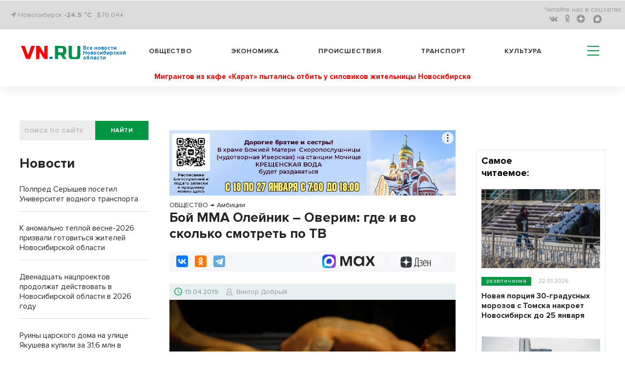

--- FILE ---
content_type: text/html; charset=UTF-8
request_url: https://m.vn.ru/news-boy-mma-oleynik-overim-gde-i-vo-skolko-smotret-po-tv/
body_size: 20081
content:
<!DOCTYPE html>
  <html prefix="og: http://ogp.me/ns# article: http://ogp.me/ns/article#" lang="ru">
  <head>
<!-- Global site tag (gtag.js) - Google Analytics -->
<script type="module" async>
  window.dataLayer = window.dataLayer || [];
  function gtag(){dataLayer.push(arguments);}
  gtag('js', new Date());

  gtag('config', 'G-1TP1PZCE5X');
</script>
    <meta name="viewport" content="width=device-width,initial-scale=1,minimum-scale=1,maximum-scale=1,user-scalable=yes">
        <title>Бой MMA Олейник – Оверим: где и во сколько смотреть по ТВ | VN.RU</title>
    <meta http-equiv="Content-Type" content="text/html; charset=UTF-8" />
<meta name="robots" content="index, follow" />
<meta name="keywords" content="ОБЩЕСТВО,НОВОСИБИРСК,КУЛЬТУРА,Амбиции,Опыт,ТВ,Виктор Добрый" />
<meta name="description" content="Многоопытные ветераны UFC россиянин Алексей Олейник и голландец Алистар Оверим сойдутся на ринге 20 мая 2019 года. Бой в весовой категории до 120 кг состоится в России, однако его покажут лишь по платным телеканалам." />
<script data-skip-moving="true">(function(w, d, n) {var cl = "bx-core";var ht = d.documentElement;var htc = ht ? ht.className : undefined;if (htc === undefined || htc.indexOf(cl) !== -1){return;}var ua = n.userAgent;if (/(iPad;)|(iPhone;)/i.test(ua)){cl += " bx-ios";}else if (/Windows/i.test(ua)){cl += ' bx-win';}else if (/Macintosh/i.test(ua)){cl += " bx-mac";}else if (/Linux/i.test(ua) && !/Android/i.test(ua)){cl += " bx-linux";}else if (/Android/i.test(ua)){cl += " bx-android";}cl += (/(ipad|iphone|android|mobile|touch)/i.test(ua) ? " bx-touch" : " bx-no-touch");cl += w.devicePixelRatio && w.devicePixelRatio >= 2? " bx-retina": " bx-no-retina";if (/AppleWebKit/.test(ua)){cl += " bx-chrome";}else if (/Opera/.test(ua)){cl += " bx-opera";}else if (/Firefox/.test(ua)){cl += " bx-firefox";}ht.className = htc ? htc + " " + cl : cl;})(window, document, navigator);</script>


<link href="/bitrix/cache/css/s2/vn_2021_mobile/page_d26626aecea14574c8c367a5cc48d3fa/page_d26626aecea14574c8c367a5cc48d3fa_v1.css?1769048961409" type="text/css" rel="stylesheet"/>
<link href="/bitrix/cache/css/s2/vn_2021_mobile/template_d9fad2cb10372c8db902126702b6918e/template_d9fad2cb10372c8db902126702b6918e_v1.css?1769048956303909" type="text/css" rel="stylesheet" data-template-style="true"/>







<link rel="manifest" href="/manifest.json">
          <noscript>
             <link href="/_tpl/css/jquery.fs.selecter.css" rel="stylesheet">
             <link rel="stylesheet" href="/_tpl/css/fancybox/jquery.fancybox.css">
             <link rel="stylesheet" href="/_tpl/css/fancybox/helpers/jquery.fancybox-buttons.css">
          </noscript>
<link rel="icon" href="/favicon.svg" type="image/svg+xml">

<meta property="yandex_recommendations_title" content="Бой MMA Олейник – Оверим: где и во сколько смотреть по ТВ"/>
<meta name="relap-title" content="Бой MMA Олейник – Оверим: где и во сколько смотреть по ТВ"/>
<meta property="og:site_name" content="vn.ru" />
<meta property="og:url" content="https://m.vn.ru/news-boy-mma-oleynik-overim-gde-i-vo-skolko-smotret-po-tv/" />
<meta property="og:title" content="Бой MMA Олейник – Оверим: где и во сколько смотреть по ТВ" />
<meta property="og:description" content="Многоопытные ветераны UFC россиянин Алексей Олейник и голландец Алистар Оверим сойдутся на ринге 20 мая 2019 года. Бой в весовой категории до 120 кг состоится в России, однако его покажут лишь по платным телеканалам." />
<meta property="og:type" content="article" />
<meta property="og:locale:locale" content="ru_Ru" />

<meta name="twitter:card" content="summary_large_image" />
<meta name="twitter:url" content="https://m.vn.ru/news-boy-mma-oleynik-overim-gde-i-vo-skolko-smotret-po-tv/" />
<meta name="twitter:domain" content="vn.ru"/>
<meta name="twitter:site" content="@VNruNSO" />
<meta name="twitter:title" content="Бой MMA Олейник – Оверим: где и во сколько смотреть по ТВ" />
<meta name="twitter:description" content="Многоопытные ветераны UFC россиянин Алексей Олейник и голландец Алистар Оверим сойдутся на ринге 20 мая 2019 года. Бой в весовой категории до 120 кг состоится в России, однако его покажут лишь по платным телеканалам." />
<meta property="yandex_recommendations_image" content="https://m.vn.ru/upload/iblock/a72/a726f9ba_b6852922cce6bbd74269a43c_thumb_729-486_79ee5d292e2ae55c-c33dc.jpg"/>
<meta name="relap-image" content="https://m.vn.ru/upload/iblock/a72/a726f9ba_b6852922cce6bbd74269a43c_thumb_729-486_79ee5d292e2ae55c-c33dc.jpg"/>
<meta property="og:image" content="https://m.vn.ru/upload/iblock/a72/a726f9ba_b6852922cce6bbd74269a43c_thumb_729-486_79ee5d292e2ae55c-c33dc.jpg" />
<meta property="og:image:type" content="image/jpeg" />
<link rel="image_src" href="https://m.vn.ru/upload/iblock/a72/a726f9ba_b6852922cce6bbd74269a43c_thumb_729-486_79ee5d292e2ae55c-c33dc.jpg" />
<meta name="twitter:image:src" content="https://m.vn.ru/upload/iblock/a72/a726f9ba_1983cf7e01c8f919188602b6_thumb_430-370_36c151ba9b8acf34-3aae1.jpg">

        <script type="application/ld+json">
        {
          "@context": "http://schema.org",
          "@graph": [
       {
         "@type":"BreadcrumbList",
         "itemListElement":[{"@type":"ListItem",
               "position":1,
               "item":{
                 "@id":"https://m.vn.ru/news/obshchestvo/",
                 "name":"ОБЩЕСТВО"
                }
              },{
                 "@type":"ListItem",
                 "position":2,
                 "item":{
                     "@id":"https://m.vn.ru/news/obshchestvo_ambitsii/",
                     "name":"Амбиции"
                 }
               }]
        },
          {"@type": "NewsArticle",
          "mainEntityOfPage":{
            "@type":"WebPage",
            "@id":"https://m.vn.ru/news-boy-mma-oleynik-overim-gde-i-vo-skolko-smotret-po-tv/"
          },
          "headline": "Бой MMA Олейник – Оверим: где и во сколько смотреть по ТВ",
          "image": {
            "@type": "ImageObject",
            "url": "https://m.vn.ru/upload/iblock/a72/a726f9ba_b6852922cce6bbd74269a43c_thumb_729-486_79ee5d292e2ae55c-c33dc.jpg",
            "contentUrl": "https://m.vn.ru/upload/iblock/a72/a726f9ba_b6852922cce6bbd74269a43c_thumb_729-486_79ee5d292e2ae55c-c33dc.jpg","caption": "Фото с сайта pixabay.com",
            "height": 486,
            "width": 729
          },
          "datePublished": "2019-04-19T12:43:57+0700",
          "dateModified": "2019-04-19T12:47:46+0700",
          "author": {
            "@type": "Person",
            "name": "Виктор Добрый",
            "url":"https://m.vn.ru/author/viktor-dobryy/"
          },
          "publisher": {
            "@type": "Organization",
            "name": "vn.ru",
            "logo": {
              "@type": "ImageObject",
              "url": "https://m.vn.ru/_tpl/images/logo_new3.svg",
              "width": 173,
              "height": 40
            }
          },"articleSection":"ОБЩЕСТВО, НОВОСИБИРСК, КУЛЬТУРА","about": [{"@type": "Event", "name": "Амбиции", "location":"Новосибирск", "startDate":"2019-04-19T12:43:57+0700"},{"@type": "Event", "name": "Опыт", "location":"Новосибирск", "startDate":"2019-04-19T12:43:57+0700"},{"@type": "Event", "name": "ТВ", "location":"Новосибирск", "startDate":"2019-04-19T12:43:57+0700"}]
         }
        ]
      }
    </script> 
<link rel="amphtml" href="https://m.vn.ru/news-boy-mma-oleynik-overim-gde-i-vo-skolko-smotret-po-tv/amp/" />
<link rel="canonical" href="https://vn.ru/news-boy-mma-oleynik-overim-gde-i-vo-skolko-smotret-po-tv/" />



<!-- adfox.yandex.ru --!>
<script type="module" async>window.yaContextCb = window.yaContextCb || []</script>
<!-- end adfox.yandex.ru --!>
<link rel="apple-touch-icon" href="/apple-touch-icon.png">
<link rel="manifest" href="manifest.json">
<!--LiveInternet counter-->
<script type="module" async>
new Image().src = "https://counter.yadro.ru/hit?r"+
escape(document.referrer)+((typeof(screen)=="undefined")?"":
";s"+screen.width+"*"+screen.height+"*"+(screen.colorDepth?
screen.colorDepth:screen.pixelDepth))+";u"+escape(document.URL)+
";h"+escape(document.title.substring(0,150))+
";"+Math.random();</script>
<!--/LiveInternet-->
<!-- Yandex.Metrika counter -->
<script type="module" async>
   (function(m,e,t,r,i,k,a){m[i]=m[i]||function(){(m[i].a=m[i].a||[]).push(arguments)};
   m[i].l=1*new Date();
   for (var j = 0; j < document.scripts.length; j++) {if (document.scripts[j].src === r) { return; }}
   k=e.createElement(t),a=e.getElementsByTagName(t)[0],k.async=1,k.src=r,a.parentNode.insertBefore(k,a)})
   (window, document, "script", "https://mc.yandex.ru/metrika/tag.js", "ym");

   ym(7891291, "init", {
        clickmap:true,
        trackLinks:true,
        accurateTrackBounce:true,
        webvisor:true
   });
</script>
<noscript><div><img src="https://mc.yandex.ru/watch/7891291" style="position:absolute; left:-9999px;" alt="vn"></div></noscript>
<!-- /Yandex.Metrika counter -->
<!-- Top.Mail.Ru counter -->
<noscript><div><img src="https://top-fwz1.mail.ru/counter?id=3082444;js=na" style="position:absolute;left:-9999px;" alt="Top.Mail.Ru" /></div></noscript>
<!-- /Top.Mail.Ru counter -->
</head>
<body>
  <div id="panel"></div>
  <header>
    <div class='header'>
      <div class='header__top'>
        <div class='wrapper'>
          <div class='header__top__content'>
            <div class='block block_left'>
              <div class='city'>
                <i class="fa fa-location-arrow" aria-hidden="true"></i> Новосибирск <a href="/pogoda/" class="a_pogoda_now_short">-24.5 °C</a></div>
		<div class="usd"><a href="/valuta/" class="a_usd" data-title="Курс Доллара 23.01.26 ">$76.04&darr;</a></div>
            </div>
            <div class='block block_right'>
                  

              <ul class='social menu__row'>
                <li class='reed_us'>
                  Читайте нас в  соц.сетях:
                </li>

			<li class="social__item"><a href="https://vk.com/vn.ru_nso"><i aria-hidden='true' class='fa fa-vk'></i></a></li>
	
			<li class="social__item"><a href="https://ok.ru/group/54118990741745"><i aria-hidden='true' class='fa fa-odnoklassniki'></i></a></li>
	
			<li class="social__item"><a href="https://dzen.ru/vn.ru?favid=1857"><i aria-hidden='true' class='zen-icon'></i></a></li>
	
			<li class="social__item"><a href="https://max.ru/vn_ru_nso"><i class='max-icon'></i></a></li>
	

</ul>

            </div>
          </div>
        </div>
      </div>
      <div class='header__bottom header_white'>
        <div class='wrapper header__bottom_content'>
          <div class='block_left'>
            <div class='logo_new'>
		            <a href="/" style="display: inline-flex;">
	     <div class="logo_img"><img src='/bitrix/templates/vn_2021_mobile/assets/img/logo_new3.svg' alt="VN.ru"></div>
	     <h3 class="logo_txt">Все новости Новосибирской области</h3>
	    </a>		
	                </div>
          </div>
          <div class='block_right'>
            

            <nav class='menu header__menu'>
              <ul class='menu__row row_1'>


			<li class='menu__item'><a href="/news/obshchestvo/">Общество</a></li>
	
			<li class='menu__item'><a href="/news/ekonomika/">Экономика</a></li>
	
			<li class='menu__item'><a href="/news/proisshestviya/">Происшествия</a></li>
	
			<li class='menu__item'><a href="/news/transport/">Транспорт</a></li>
	
			<li class='menu__item'><a href="/news/kultura/">Культура</a></li>
	
<li class="hamburger-wrapper">
<div class="hamburger span-col-9">
      <hr class="line1">
      <hr class="line2">
      <hr class="line3">
</div>

        <div class="sub_menu sub_menu--mobile desktop-hidden">
            <form  action="/searchy/" method="GET">
                <div class='find find--mobile'>
                    <input class='find__input' placeholder='ПОИСК ПО САЙТУ' type='text' name='text'>
                    <div class='find__btn_wrapper'>
                        <button type="submit" name="submit_from_menu" class='find__btn btn btn_green'>
                            найти
                        </button>
                    </div>
                </div>
            </form>
            <div class="sub_menu--mobile-content">
                <ul class="menu">
                                	                		<li><a href="/news/obshchestvo/">Общество</a></li>
                	
                                	                		<li><a href="/news/ekonomika/">Экономика</a></li>
                	
                                	                		<li><a href="/news/proisshestviya/">Происшествия</a></li>
                	
                                	                		<li><a href="/news/transport/">Транспорт</a></li>
                	
                                	                		<li><a href="/news/kultura/">Культура</a></li>
                	
                                    
                 

			<li ><a href="/news/oblast/">Область</a></li>
	
			<li ><a href="/sproject/">Спецпроекты</a></li>
	
			<li ><a href="/syuzhety/natsproekty/">Нацпроекты</a></li>
	
			<li ><a href="/news/politika/">Политика</a></li>
	
			<li ><a href="/news/finance/">Финансы</a></li>
	
			<li ><a href="/news/nauka/">Наука</a></li>
	
			<li ><a href="/news/razvlecheniya/">Развлечения</a></li>
	
			<li ><a href="/news/tech/">Технологии</a></li>
	
			<li ><a href="/news/sport/">Спорт</a></li>
	
			<li ><a href="/news/dom/">Дом</a></li>
	
			<li ><a href="/news/dokumenty/">Документы</a></li>
	
			<li ><a href="/syuzhety/">Сюжеты</a></li>
	
			<li ><a href="/pogoda/">Погода</a></li>
	
			<li ><a href="/valuta/">Валюта</a></li>
	




                                    </ul>
                <a href="https://dzen.ru/vn.ru?favid=1857" class="sub_menu-link sub_menu-link--transparent">Подписаться на Дзен</a>
                <div class="mobile-socials">
                    

              <ul class='social menu__row'>
                <li class='reed_us'>
                  Читайте нас в  соц.сетях:
                </li>

			<li class="social__item"><a href="https://vk.com/vn.ru_nso"><i aria-hidden='true' class='fa fa-vk fa-2x'></i></a></li>
	
			<li class="social__item"><a href="https://ok.ru/group/54118990741745"><i aria-hidden='true' class='fa fa-odnoklassniki fa-2x'></i></a></li>
	
			<li class="social__item"><a href="https://dzen.ru/vn.ru?favid=1857"><i class="zen-icon-burger"></i></a></li>
	
			<li class="social__item"><a href="https://tgclick.com/vnrunsk"><i aria-hidden='true' class='fa fa-telegram fa-2x'></i></a></li>
	

</ul>

                </div>
                <div class="city city--mobile">
                    <i class="fa fa-location-arrow" aria-hidden="true"></i> Новосибирск
                </div>
            </div>
        </div>
<div class="sub_menu mobile-hidden-only">
  <ul class="menu">
   

			<li ><a href="/news/oblast/">Область</a></li>
	
			<li ><a href="/sproject/">Спецпроекты</a></li>
	
			<li ><a href="/syuzhety/natsproekty/">Нацпроекты</a></li>
	
			<li ><a href="/news/politika/">Политика</a></li>
	
			<li ><a href="/news/finance/">Финансы</a></li>
	
			<li ><a href="/news/nauka/">Наука</a></li>
	
			<li ><a href="/news/razvlecheniya/">Развлечения</a></li>
	
			<li ><a href="/news/tech/">Технологии</a></li>
	
			<li ><a href="/news/sport/">Спорт</a></li>
	
			<li ><a href="/news/dom/">Дом</a></li>
	
			<li ><a href="/news/dokumenty/">Документы</a></li>
	
			<li ><a href="/syuzhety/">Сюжеты</a></li>
	
			<li ><a href="/pogoda/">Погода</a></li>
	
			<li ><a href="/valuta/">Валюта</a></li>
	




    </ul>
</div>
</li>
              </ul>
            </nav>
          </div>
        </div>
<article class='one_hot_news'>
	<a class='one_hot_news_a' href="/news-migrantov-iz-kafe-karat-pytalis-otbit-u-silovikov-zhitelnitsy-novosibirska/"><h3 class="one_hot_news_a">Мигрантов из кафе «Карат» пытались отбить у силовиков жительницы Новосибирска</h3></a>
</article>
      </div>
    </div>

  </header>
<div class='wrapper'>
<div class="main-area"><main class="main-area__col-2" style="order: 1;"><div class="banner_flat_11">
    <!--'start_frame_cache_y0XwfU'--><div class='banner'>
	<div id="adfox_166633825844555617"></div>
</div>
<!--'end_frame_cache_y0XwfU'--></div>
    
<ol itemscope itemtype="https://schema.org/BreadcrumbList" class="olBreadcrumb">
<li itemprop="itemListElement" itemscope itemtype="http://schema.org/ListItem"><a href="https://m.vn.ru/news/obshchestvo/" itemprop="item"><span itemprop="name">ОБЩЕСТВО</span><meta itemprop="position" content="1"></a></li><li class="arrowBreadcrumb">→</li> <li itemprop="itemListElement" itemscope itemtype="http://schema.org/ListItem"><a href="https://m.vn.ru/news/obshchestvo_ambitsii/" itemprop="item"><span itemprop="name">Амбиции</span><meta itemprop="position" content="2"></a></li></ol>
<!--begin newsAcrticle -->
<article itemscope="itemscope" itemtype="http://schema.org/NewsArticle">
<h1 itemprop="headline" class="det_news_title">Бой MMA Олейник – Оверим: где и во сколько смотреть по ТВ</h1>
<!--Поделиться вверху статьи-->
<div class="share-block-top clearfix">
  <div class="social-news-buttons__links">
    <div class="share-btn floatleft">
		<div class="ya-share2" data-services="vkontakte,odnoklassniki,telegram" data-counter=""></div>	</div>
	<a class="social-news-buttons__link social-news-buttons__link--zen rds_hl_nofollow" href="https://dzen.ru/vn.ru?favid=1857" target="_blank" rel="nofollow">
	    <svg viewBox="55 0 70 15" width="70" height="26" fill="none" aria-hidden="true" preserveAspectRatio="xMinYMin">
	    <path d="m 86 19 z z z z z z z z z M 92.772 18.715 h -5.391 c 0.65 -0.796 1.043 -2.511 1.254 -5.108 c 0.192 -2.492 0.316 -5.827 0.383 -10.207 h 3.744 v 15.315 h 0.01 z m 1.456 3.862 h 0.938 v -3.872 h -1.187 V 2.413 h -6.043 c -0.076 4.811 -0.144 8.635 -0.383 11.194 c -0.24 2.463 -0.651 4.398 -1.494 5.108 h -0.507 v 3.871 h 0.938 l 0.173 -2.875 h 7.392 l 0.172 2.866 z M 99.005 19.941 c 1.858 0 3.409 -1.303 3.409 -3.68 c 0 -1.332 -0.651 -2.51 -2.173 -3.076 c 1.331 -0.652 1.809 -1.744 1.809 -2.923 c 0 -1.792 -1.015 -3 -2.92 -3 c -1.303 0 -2.203 0.585 -2.73 1.285 l 0.288 1.092 c 0.536 -0.747 1.331 -1.38 2.442 -1.38 c 1.187 0 1.838 0.796 1.838 2.032 c 0 1.667 -0.986 2.51 -2.394 2.51 h -0.9 v 0.92 h 1.015 c 1.81 0 2.567 1.045 2.567 2.569 c 0 1.763 -1.015 2.664 -2.27 2.664 c -1.666 0 -2.49 -1.303 -2.49 -1.303 l -0.383 0.939 c -0.01 0 0.93 1.351 2.892 1.351 z M 104.913 13.798 h 5.507 c 0.383 -4.331 -0.968 -6.526 -3.074 -6.526 c -2.059 0 -3.553 2.348 -3.553 6.335 c 0 3.986 1.187 6.334 3.773 6.334 c 1.934 0 2.854 -1.38 2.854 -1.38 l -0.364 -0.92 s -0.843 1.304 -2.461 1.304 c -1.762 0.01 -2.634 -1.812 -2.682 -5.147 z m 2.442 -5.587 c 1.236 0 2.203 1.447 2.011 4.696 h -4.424 c 0.096 -3.048 1.13 -4.696 2.413 -4.696 z M 117.861 19.702 H 119 V 7.512 h -1.139 v 5.395 h -4.156 V 7.512 h -1.14 v 12.19 h 1.14 v -5.875 h 4.156 v 5.875 z" fill="#000"></path>
	    <path d="M71.082 13.865c-1.81 1.86-1.944 4.188-2.097 9.277 4.74 0 8.015-.02 9.7-1.658 1.647-1.687 1.657-5.127 1.657-9.708-5.075.144-7.402.278-9.26 2.09zM57.38 11.767c0 4.59.02 8.02 1.657 9.708 1.685 1.648 4.97 1.667 9.7 1.667-.153-5.089-.278-7.417-2.097-9.277-1.848-1.81-4.175-1.945-9.26-2.098zM68.736.142c-4.74 0-8.015.02-9.7 1.658-1.648 1.687-1.657 5.127-1.657 9.708 5.085-.153 7.412-.278 9.27-2.099 1.81-1.85 1.934-4.178 2.087-9.267zm2.346 9.277c-1.81-1.86-1.934-4.188-2.087-9.277 4.74 0 8.015.02 9.7 1.658 1.647 1.687 1.657 5.127 1.657 9.708-5.085-.144-7.412-.278-9.27-2.09z" fill="url(#paint0_linear)"></path>
	    <path d="M80.352 11.767v-.249c-5.085-.154-7.412-.278-9.27-2.1-1.81-1.858-1.934-4.187-2.087-9.276h-.249c-.154 5.089-.278 7.418-2.098 9.277-1.857 1.811-4.184 1.945-9.27 2.098v.25c5.086.153 7.413.278 9.27 2.098 1.81 1.86 1.944 4.188 2.098 9.277h.248c.154-5.089.278-7.417 2.098-9.277 1.848-1.81 4.175-1.945 9.26-2.098z" fill="#fff"></path>
	    <defs><linearGradient id="paint0_linear" x1="68.847" y1="24.034" x2="68.879" y2=".14" gradientUnits="userSpaceOnUse"><stop stop-color="#3E4246" offset="0"></stop><stop offset=".5" stop-color="#2D3036"></stop><stop offset="1" stop-color="#3F4347"></stop></linearGradient>
		<clipPath id="clip0"><path fill="#fff" transform="translate(0 .142)" d="M0 0h119v23H0z"></path></clipPath>
	    </defs>
	</svg>
	<span class="visually-hidden">Дзен</span>
	</a>
		<a class="social-news-buttons__link social-news-buttons__link--max rds_hl_nofollow" href="https://max.ru/vn_ru_nso" target="_blank" rel="nofollow">
	    <img src="/images/max-favicon.webp">
	    <svg xmlns="http://www.w3.org/2000/svg" width="71" height="21" fill="none">
	    <path fill="currentColor" d="M4.3 20.61H.08v-20h6.87l4.6 13.74h.62L16.97.6h6.7v20h-4.21V5.77h-.62L13.62 20.6H9.9L4.91 5.77H4.3V20.6ZM36.88 21a9.74 9.74 0 0 1-5.03-1.3 9.5 9.5 0 0 1-3.49-3.7 11.59 11.59 0 0 1-1.23-5.39c0-2 .41-3.78 1.23-5.34A9.52 9.52 0 0 1 36.88.23c1.66 0 3.13.36 4.41 1.08a10.4 10.4 0 0 1 3.15 2.54L45.36.6h3.3v20h-3.3l-.92-3.23a10.9 10.9 0 0 1-3.15 2.58A9.12 9.12 0 0 1 36.88 21Zm1.07-3.96c1.87 0 3.38-.6 4.53-1.77a6.38 6.38 0 0 0 1.77-4.66c0-1.9-.6-3.43-1.77-4.61a5.98 5.98 0 0 0-4.53-1.8c-1.84 0-3.33.6-4.49 1.8a6.33 6.33 0 0 0-1.72 4.61c0 1.9.57 3.45 1.72 4.66a6 6 0 0 0 4.5 1.77ZM56.3 20.61h-4.99l6.34-10.23-5.6-9.77h4.98l3.72 6.74h.73L65.4.6h4.87l-5.6 9.5L71 20.61h-5.14l-4.26-7.57h-.73L56.3 20.6Z"></path>
	    </svg>
	</a>
	</div>
</div>
<!--.Поделиться вверху статьи-->
<div class="date-nws-wrapper clearfix">
	<div class="floatleft clearfix">
		<div class="icon-dn floatleft"></div>
		<div class="nw-dn-date floatleft">19.04.2019</div>
		<meta itemprop="datePublished" content="2019-04-19T12:43:57+0700" />
		<meta itemprop="dateModified" content="2019-04-19T12:47:46+0700" />
	</div>
    <div itemprop="author" itemscope itemtype="http://schema.org/Person" class="author-name floatleft clearfix">
        <span class="profile-iocn floatleft"></span>
    	<span class="floatleft"><a href="/author/viktor-dobryy/">Виктор Добрый</a></span>
	<meta itemprop="name" content="Виктор Добрый">
	<link itemprop='url' href="https://m.vn.ru/author/viktor-dobryy/"/>
    </div>
	<div class="nw-categories floatright">
		</div>

</div>
<div class="one-news-preview-item">
        	<figure itemscope="itemscope" itemtype="http://schema.org/ImageObject" itemprop="image" class="figure_mainfoto one-news-image nobg">
    	    		<img alt="Бой MMA Олейник – Оверим: где и во сколько смотреть по ТВ" title="Бой MMA Олейник – Оверим: где и во сколько смотреть по ТВ" class="lazy-img" src="/upload/iblock/a72/a726f9ba_b6852922cce6bbd74269a43c_thumb_729-486_79ee5d292e2ae55c-c33dc.jpg">
		<link itemprop="contentUrl" href="https://m.vn.ru/upload/iblock/a72/a726f9ba_b6852922cce6bbd74269a43c_thumb_729-486_79ee5d292e2ae55c-c33dc.jpg">
		<link itemprop="url" href="https://m.vn.ru/upload/iblock/a72/a726f9ba_b6852922cce6bbd74269a43c_thumb_729-486_79ee5d292e2ae55c-c33dc.jpg">
    		    		    <figcaption itemprop="caption" class="rights-photo">Фото с сайта pixabay.com</figcaption>
    		    	</figure>
       <div class="one-news-preview-text"><span class="icon-site frst-letter"></span>Многоопытные ветераны UFC россиянин Алексей Олейник и голландец Алистар Оверим сойдутся на ринге 20 мая 2019 года. Бой в весовой категории до 120 кг состоится в России, однако его покажут лишь по платным телеканалам.</div>
</div>
<!-- Основной контент-->
<div itemprop="articleBody" class="one-news-text" id="newstext">
 
<p class="MsoNormal">Второй в истории турнир UFC в России – UFC Fight Night 149 – пройдет 20 апреля в Санкт Петербурге. В рамках соревнований пройдет 12 боев, практически во всех из них примут участие россияне. Центральным станет пятираундовый бой между Алексеем Олейником и Алистаром Оверимом.  	<aside class="divider dright rightside floatright">
	    <div class="news-block-cit">
		<div class="cit-image">
				    <a target="_blank" href="/news-novosibirskaya-oblast-primet-chempionat-rossii-po-tyazheloy-atletike/"><img alt="Новосибирская область примет чемпионат России по тяжелой атлетике" title="Новосибирская область примет чемпионат России по тяжелой атлетике" class="lazy-img" src="/upload/iblock/95c/95cdde70_e66819b843a7ebb6c91cb304_thumb_420-280_f26016e22c6f7523-0873b.jpg"></a>
				</div>
		<div class="cit-text">
		    <div class="cit-date"><span class="date-nws">18.04.2019</span>
            					    </div>
		    <div class="cit-title">
			<a target="_blank" href="/news-novosibirskaya-oblast-primet-chempionat-rossii-po-tyazheloy-atletike/">Новосибирская область примет чемпионат России по тяжелой атлетике<span class="icon-site cit-arrow"></span></a>
		    </div>
		</div>
	    </div>
	</aside>
	  </p>
 
<p class="MsoNormal">К сожалению, поединок не будет показан по телеканалам «Матч». В России абоненты «Ростелекома» смогут посмотреть трансляцию на новом телеканале «UFC ТВ». Начало показа – в 18.00 мск (22.00 по Новосибирску). Также будут организованы трансляции в интернете – например, <a href="https://karate.ru/news/2019-04-18/ufc-fight-night-149-online/" >здесь</a>. 
  <br />
 </p>
 
<p class="MsoNormal">Алексею Олейнику по прозвищу Удав – 41 год, рост 188 см. Одержал 57 побед (в том числе пять досрочных), потерпел 11 поражений. Также на его счету – одна ничья. Алистару Овериму по прозвищу Рим – 38 лет, рост 193 см. Одержал 44 победы (в том числе 20 досрочных), потерпел 17 поражений. 
  <br />
 </p>
 
<p class="MsoNormal">«Бой с Олейником не продлится пять раундов. Возможно, он не зайдет дальше второго», – оптимистично заверил голландец, намекая на свою победу. Но россиянин также настроен решительно: «С божьей помощью, возможно, мне удастся взять Оверима на болевой или удушающий. Я постараюсь удивить его». 
  <br />
 </p>
 
<p class="MsoNormal"> </p>

<p class="MsoNormal">Букмекеры в своих котировках отводят преимущество нидерландцу. На победу Оверима предлагают поставить с коэффициентом 1,35, на победу Олейника – 3,0.</p>
 
<p></p>
 </div>
<!-- Основной контент-->
<section class="raion_div">
      <h3 class='raion_h1'>Районные СМИ</h3>
  <ul class='news-list_raion'>
    <li class="news-list_raion_item">
    <article class="article_news-list_raion_item">
    <a class="raion_left_pic" href='https://gorsite.ru/news/proisshestviia/14_letnego_syna_biznesmena_pokhitili_v_krasnoyarske/' target='_blank'><img class="raion_detail_pic" src='/upload/iblock/13a/fx0pbqmki11lho513dvpe3urfutra235.jpg' alt='14-летнего сына бизнесмена похитили в Красноярске'></a>
    <a class="raion_detail_title" href='https://gorsite.ru/news/proisshestviia/14_letnego_syna_biznesmena_pokhitili_v_krasnoyarske/' target='_blank'><h4 class="h4_raion_detail_title">14-летнего сына бизнесмена похитили в Красноярске</h4></a>
    </article>
  </li>
    <li class="news-list_raion_item">
    <article class="article_news-list_raion_item">
    <a class="raion_left_pic" href='https://gorsite.ru/news/transport/ermaku_v_novosibirskom_metro_nadelyu_yubileynuyu_livreyu/' target='_blank'><img class="raion_detail_pic" src='/upload/iblock/155/9a8710c8ius6n7wmlqjds13c558fllcc.jpg' alt='«Ермаку» в новосибирском метро надели юбилейную ливрею'></a>
    <a class="raion_detail_title" href='https://gorsite.ru/news/transport/ermaku_v_novosibirskom_metro_nadelyu_yubileynuyu_livreyu/' target='_blank'><h4 class="h4_raion_detail_title">«Ермаку» в новосибирском метро надели юбилейную ливрею</h4></a>
    </article>
  </li>
    <li class="news-list_raion_item">
    <article class="article_news-list_raion_item">
    <a class="raion_left_pic" href='https://infopro54.ru/news/rost-tarifov-ne-reshil-problem-novosibirskogo-transporta/' target='_blank'><img class="raion_detail_pic" src='/upload/iblock/f44/a6zadjsq3ot22sh6sercgvp7hdz2jttq.jpg' alt='Рост тарифов не решил проблем новосибирского транспорта'></a>
    <a class="raion_detail_title" href='https://infopro54.ru/news/rost-tarifov-ne-reshil-problem-novosibirskogo-transporta/' target='_blank'><h4 class="h4_raion_detail_title">Рост тарифов не решил проблем новосибирского транспорта</h4></a>
    </article>
  </li>
  </ul>
</section>
<!-- Sparrow -->
<script type="text/javascript" data-key="58872faafb23c3261d55bd975dab3361" data-skip-moving="true">
    (function(w, a) {
        (w[a] = w[a] || []).push({
            'script_key': '58872faafb23c3261d55bd975dab3361',
            'settings': {
                'sid': 11153
            }
        });
        if(!window['_Sparrow_embed']) {
            var node = document.createElement('script'); node.type = 'text/javascript'; node.async = true;
            node.src = 'https://widget.sparrow.ru/js/embed.js';
            (document.getElementsByTagName('head')[0] || document.getElementsByTagName('body')[0]).appendChild(node);
        } else {
            window['_Sparrow_embed'].initWidgets();
        }
    })(window, '_sparrow_widgets');
</script>
<!-- /Sparrow -->
<!-- SMI24 -->
<div class="smi24__informer smi24__auto" data-smi-blockid="31854"></div>
<div class="smi24__informer smi24__auto" data-smi-blockid="31902"></div>
<!-- /SMI24 -->
<!-- 24СМИ рекламный блок ADWILE -->
<div style="padding-top: 15px;">
<div class="smi24__informer smi24__auto" data-smi-blockid="35190"></div>
<div class="smi24__informer smi24__auto" data-smi-blockid="35191"></div>
</div>
<!-- /24СМИ -->
<!--Поделиться внизу статьи-->
<div class="share-block clearfix">
  <div class="social-news-buttons__links">
    <div class="share-btn floatleft">
		<div class="ya-share2" data-services="vkontakte,odnoklassniki,telegram" data-counter=""></div>	</div>
	<a class="social-news-buttons__link social-news-buttons__link--zen rds_hl_nofollow" href="https://dzen.ru/vn.ru?favid=1857" target="_blank" rel="nofollow">
	    <svg viewBox="55 0 70 15" width="70" height="26" fill="none" aria-hidden="true" preserveAspectRatio="xMinYMin">
	    <path d="m 86 19 z z z z z z z z z M 92.772 18.715 h -5.391 c 0.65 -0.796 1.043 -2.511 1.254 -5.108 c 0.192 -2.492 0.316 -5.827 0.383 -10.207 h 3.744 v 15.315 h 0.01 z m 1.456 3.862 h 0.938 v -3.872 h -1.187 V 2.413 h -6.043 c -0.076 4.811 -0.144 8.635 -0.383 11.194 c -0.24 2.463 -0.651 4.398 -1.494 5.108 h -0.507 v 3.871 h 0.938 l 0.173 -2.875 h 7.392 l 0.172 2.866 z M 99.005 19.941 c 1.858 0 3.409 -1.303 3.409 -3.68 c 0 -1.332 -0.651 -2.51 -2.173 -3.076 c 1.331 -0.652 1.809 -1.744 1.809 -2.923 c 0 -1.792 -1.015 -3 -2.92 -3 c -1.303 0 -2.203 0.585 -2.73 1.285 l 0.288 1.092 c 0.536 -0.747 1.331 -1.38 2.442 -1.38 c 1.187 0 1.838 0.796 1.838 2.032 c 0 1.667 -0.986 2.51 -2.394 2.51 h -0.9 v 0.92 h 1.015 c 1.81 0 2.567 1.045 2.567 2.569 c 0 1.763 -1.015 2.664 -2.27 2.664 c -1.666 0 -2.49 -1.303 -2.49 -1.303 l -0.383 0.939 c -0.01 0 0.93 1.351 2.892 1.351 z M 104.913 13.798 h 5.507 c 0.383 -4.331 -0.968 -6.526 -3.074 -6.526 c -2.059 0 -3.553 2.348 -3.553 6.335 c 0 3.986 1.187 6.334 3.773 6.334 c 1.934 0 2.854 -1.38 2.854 -1.38 l -0.364 -0.92 s -0.843 1.304 -2.461 1.304 c -1.762 0.01 -2.634 -1.812 -2.682 -5.147 z m 2.442 -5.587 c 1.236 0 2.203 1.447 2.011 4.696 h -4.424 c 0.096 -3.048 1.13 -4.696 2.413 -4.696 z M 117.861 19.702 H 119 V 7.512 h -1.139 v 5.395 h -4.156 V 7.512 h -1.14 v 12.19 h 1.14 v -5.875 h 4.156 v 5.875 z" fill="#000"></path>
	    <path d="M71.082 13.865c-1.81 1.86-1.944 4.188-2.097 9.277 4.74 0 8.015-.02 9.7-1.658 1.647-1.687 1.657-5.127 1.657-9.708-5.075.144-7.402.278-9.26 2.09zM57.38 11.767c0 4.59.02 8.02 1.657 9.708 1.685 1.648 4.97 1.667 9.7 1.667-.153-5.089-.278-7.417-2.097-9.277-1.848-1.81-4.175-1.945-9.26-2.098zM68.736.142c-4.74 0-8.015.02-9.7 1.658-1.648 1.687-1.657 5.127-1.657 9.708 5.085-.153 7.412-.278 9.27-2.099 1.81-1.85 1.934-4.178 2.087-9.267zm2.346 9.277c-1.81-1.86-1.934-4.188-2.087-9.277 4.74 0 8.015.02 9.7 1.658 1.647 1.687 1.657 5.127 1.657 9.708-5.085-.144-7.412-.278-9.27-2.09z" fill="url(#paint1_linear)"></path>
	    <path d="M80.352 11.767v-.249c-5.085-.154-7.412-.278-9.27-2.1-1.81-1.858-1.934-4.187-2.087-9.276h-.249c-.154 5.089-.278 7.418-2.098 9.277-1.857 1.811-4.184 1.945-9.27 2.098v.25c5.086.153 7.413.278 9.27 2.098 1.81 1.86 1.944 4.188 2.098 9.277h.248c.154-5.089.278-7.417 2.098-9.277 1.848-1.81 4.175-1.945 9.26-2.098z" fill="#fff"></path>
	    <defs><linearGradient id="paint1_linear" x1="68.847" y1="24.034" x2="68.879" y2=".14" gradientUnits="userSpaceOnUse"><stop stop-color="#3E4246" offset="0"></stop><stop offset=".5" stop-color="#2D3036"></stop><stop offset="1" stop-color="#3F4347"></stop></linearGradient>
		<clipPath id="clip1"><path fill="#fff" transform="translate(0 .142)" d="M0 0h119v23H0z"></path></clipPath>
	    </defs>
	</svg>
	<span class="visually-hidden">Дзен</span>
	</a>
		<a class="social-news-buttons__link social-news-buttons__link--max rds_hl_nofollow" href="https://max.ru/vn_ru_nso" target="_blank" rel="nofollow">
	    <img src="/images/max-favicon.webp">
	    <svg xmlns="http://www.w3.org/2000/svg" width="71" height="21" fill="none">
	    <path fill="currentColor" d="M4.3 20.61H.08v-20h6.87l4.6 13.74h.62L16.97.6h6.7v20h-4.21V5.77h-.62L13.62 20.6H9.9L4.91 5.77H4.3V20.6ZM36.88 21a9.74 9.74 0 0 1-5.03-1.3 9.5 9.5 0 0 1-3.49-3.7 11.59 11.59 0 0 1-1.23-5.39c0-2 .41-3.78 1.23-5.34A9.52 9.52 0 0 1 36.88.23c1.66 0 3.13.36 4.41 1.08a10.4 10.4 0 0 1 3.15 2.54L45.36.6h3.3v20h-3.3l-.92-3.23a10.9 10.9 0 0 1-3.15 2.58A9.12 9.12 0 0 1 36.88 21Zm1.07-3.96c1.87 0 3.38-.6 4.53-1.77a6.38 6.38 0 0 0 1.77-4.66c0-1.9-.6-3.43-1.77-4.61a5.98 5.98 0 0 0-4.53-1.8c-1.84 0-3.33.6-4.49 1.8a6.33 6.33 0 0 0-1.72 4.61c0 1.9.57 3.45 1.72 4.66a6 6 0 0 0 4.5 1.77ZM56.3 20.61h-4.99l6.34-10.23-5.6-9.77h4.98l3.72 6.74h.73L65.4.6h4.87l-5.6 9.5L71 20.61h-5.14l-4.26-7.57h-.73L56.3 20.6Z"></path>
	    </svg>
	</a>
	</div>
</div>
<!--.Поделиться внизу статьи-->
<!-- Yandex.RTB R-A-345137-17 -->
<div id="yandex_rtb_R-A-345137-17" style="margin-bottom: 20px"></div>
<div class="one-news-footer">
<!--button_tonews_paste-->
<div class="write-block">
<a href="/edition/">Предложить новость</a>
</div>
<div class="on-footer-row"><span class="bld">Раздел: </span> <a href="/news/obshchestvo/"><span itemprop="articleSection">ОБЩЕСТВО</span></a> <a href="/news/novosibirsk/"><span itemprop="articleSection">НОВОСИБИРСК</span></a> <a href="/news/kultura/"><span itemprop="articleSection">КУЛЬТУРА</span></a></div><div class="on-footer-row"><span class="bld">Темы: </span> <a href="/news/obshchestvo_ambitsii/" itemscope="itemscope" itemprop="about" itemtype="https://schema.org/Thing"><span itemprop="name">Амбиции</span></a> <a href="/news/obshchestvo_opyt/" itemscope="itemscope" itemprop="about" itemtype="https://schema.org/Thing"><span itemprop="name">Опыт</span></a> <a href="/news/kultura_tv/" itemscope="itemscope" itemprop="about" itemtype="https://schema.org/Thing"><span itemprop="name">ТВ</span></a></div></div>
<!--tags_bottom_news-->
</article>
<!-- end newsArticle -->
<div class="endOfCurrentNews"></div>	    <!-- Yandex.RTB R-A-345137-16 -->
<div id="yandex_rtb_R-A-345137-16"  style="margin-bottom: 20px"></div>
    	



    
    <!-- Yandex.RTB R-A-345137-32 -->
<div id="yandex_rtb_R-A-345137-32"></div>
<section class="one-news-inner">
		<h3 class="onen-title">Новости раздела</h3>
		<div class="clearfix">
			<article class="one-news-left floatleft">
				<div class="news-preview-image">
									<a href="/news-anatoliy-seryshev-prinyal-uchastie-v-rasshirennom-zasedanii-kollegii-gu-mvd-rossii-po-nso/">
						<img src="/upload/iblock/327/vc2p7bwz_7b8af73604265eec88d4ede6_thumb_420-280_14b305f648d3ca14-e24eb.JPG" title="Анатолий Серышев принял участие в расширенном заседании коллегии ГУ МВД России по НСО" alt="Анатолий Серышев принял участие в расширенном заседании коллегии ГУ МВД России по НСО"/>
					</a>
									</div>
				<div class="news-preview-header">
					<span class="date-nws">23.01.2026</span>
					<a href="/news/obshchestvo/">ОБЩЕСТВО</a>				</div>
				<div class="news-preview-content">
					<a href="/news-anatoliy-seryshev-prinyal-uchastie-v-rasshirennom-zasedanii-kollegii-gu-mvd-rossii-po-nso/" class="news-preview-main-title"><h4 class="h4_news-preview-main-title">Анатолий Серышев принял участие в расширенном заседании коллегии ГУ МВД России по НСО</h4></a>
				</div>
				<div class="news-preview-text">
					<p>Полномочный представитель Президента Российской Федерации в Сибирском федеральном округе Анатолий Серышев принял участие в расширенном заседании коллегии ГУ МВД России по Новосибирской области.В рамках заседания были подведены итоги оперативно-служебной деятельности за 2025 год и определены приоритетные задачи на ближайшую перспективу.</p>
				</div>
			</article>
			<div class="one-news-right floatright">
								<article class="one-news-item">
					<div class="news-preview-header">
						<span class="date-nws">23.01.2026</span>
						<a href="/news/obshchestvo/">ОБЩЕСТВО</a>					</div>
					<div class="news-preview-content">
						<a href="/news-polpred-seryshev-posetil-universitet-vodnogo-transporta/"><h4 class="h4_news-preview-content">Полпред Серышев посетил Университет водного транспорта</h4></a>
					</div>
				</article>
								<article class="one-news-item">
					<div class="news-preview-header">
						<span class="date-nws">23.01.2026</span>
						<a href="/news/obshchestvo/">ОБЩЕСТВО</a><a href="/news-kolyaska-i-5-tysyach-rubley-kak-chestvovali-pervykh-grazhdan-xxi-veka-v-novosibirske/" target="_blank" class="lbl-tag blue-lbl">Видео</a>					</div>
					<div class="news-preview-content">
						<a href="/news-kolyaska-i-5-tysyach-rubley-kak-chestvovali-pervykh-grazhdan-xxi-veka-v-novosibirske/"><h4 class="h4_news-preview-content">Коляска и 5 тысяч рублей: как чествовали первых граждан XXI века в Новосибирске</h4></a>
					</div>
				</article>
								<article class="one-news-item">
					<div class="news-preview-header">
						<span class="date-nws">23.01.2026</span>
						<a href="/news/obshchestvo/">ОБЩЕСТВО</a>					</div>
					<div class="news-preview-content">
						<a href="/news-novosibirskaya-oblast-stala-odnim-iz-liderov-po-kolichestvu-mayningovykh-ferm/"><h4 class="h4_news-preview-content">Новосибирская область стала одним из лидеров по количеству майнинговых ферм</h4></a>
					</div>
				</article>
							</div>
		</div>
</section><!-- test456 -->


<!-- test567 -->

<!-- comp_epilog_end 1-->

  
<div class="subscribe-form-wrapper clearfix">
	<div class="sbf-icon floatleft">
		<span class="sbb"></span>
	</div>
	<div class="sbf-content floatright">
		<div class="sbf-row">
			<div class="sbf-title"></div>
		</div>
		<div class="sbf-row">

			<form class="formaddsubscribe">
			<div class="result" style="color: green"></div>
			<div class="error" style="color: red"></div>
				<div class="sbf-fields-wrapper">
					<input required aria-required="true" type="text" placeholder="Ваш e-mail" name="email" />
					<input type="submit" value="Подписаться" />
				</div>
			</form>
		</div>
		<div class="cf-row">
            <div class="sbf-text">
                VN.ru обязуется не передавать Ваш e-mail третьей стороне. Отписаться<br>
                от рассылки можно в любой момент
            </div>
        </div>
		<div class="sbf-row">
			<ul class="sbf-nws">
			                        <li>
							<a href="/news-iskitimskiy-manyak-kapitan-cheplygin-rasskazyvaet-/">Искитимский маньяк: капитан Чеплыгин рассказывает </a>
					</li>
					                    <li>
							<a href="/news-psikhushka-dlya-prestupnikov-kogo-soderzhat-v-samoy-zakrytoy-lechebnitse-za-uralom/">Психушка для преступников – кого содержат в самой закрытой лечебнице за Уралом</a>
					</li>
								</ul>
		</div>
	</div>

    <div class="yan-zen yan-zen_light float-l">
    <div class="border-top"></div>
    <div class="border-bottom"></div>
    <div class="yan-zen__bold-text">Вам было интересно?</div>
    <div class="yan-zen__regular-text">Подпишитесь на наш канал в Яндекс. Дзен. Все самые интересные новости отобраны там.</div>
    <a href="https://dzen.ru/vn.ru?favid=1857" class="yan-zen__link " target="_blank">Подписаться на Дзен</a>
</div>
</div><!-- comp_epilog_end 2-->
 </main> <div class='main-area__col-1'>
  <form action="/searchy/" method="GET">
      <div class='find'>
          <input class='find__input' placeholder='ПОИСК ПО САЙТУ' type='text' name="text">
          <div class='find__btn_wrapper'>
              <button type="submit" class='find__btn btn btn_green'>
                  найти
              </button>
          </div>
      </div>
  </form>
    <section class="main_lenta_news">  <h3 class='text_big'>Новости</h3>
  <ul class='news-list'>
    <li class='news-list__item'>
    <article>
	<a class='news-list__item__link' href="/news-polpred-seryshev-posetil-universitet-vodnogo-transporta/"><h4 class="h4_leftsidebar" >Полпред Серышев посетил Университет водного транспорта </h4></a>
    </article>
  </li>
    <li class='news-list__item'>
    <article>
	<a class='news-list__item__link' href="/news-k-anomalno-teploy-vesne-2026-prizvali-gotovitsya-zhiteley-novosibirskoy-oblasti/"><h4 class="h4_leftsidebar" >К аномально теплой весне-2026 призвали готовиться жителей Новосибирской области </h4></a>
    </article>
  </li>
    <li class='news-list__item'>
    <article>
	<a class='news-list__item__link' href="/news-dvenadtsat-natsproektov-prodolzhat-deystvovat-v-novosibirskoy-oblasti-v-2026-godu/"><h4 class="h4_leftsidebar" >Двенадцать нацпроектов продолжат действовать в Новосибирской области в 2026 году </h4></a>
    </article>
  </li>
    <li class='news-list__item'>
    <article>
	<a class='news-list__item__link' href="/news-ruiny-tsarskogo-doma-na-ulitse-yakusheva-kupili-za-31-6-mln-v-novosibirske/"><h4 class="h4_leftsidebar" >Руины царского дома на улице Якушева купили за 31,6 млн в Новосибирске </h4></a>
    </article>
  </li>
    <li class='news-list__item'>
    <article>
	<a class='news-list__item__link' href="/news-vesna-pridi-opublikovan-prognoz-pogody-na-fevral-2026-v-novosibirske/"><h4 class="h4_leftsidebar" >Весна, приди: опубликован прогноз погоды на февраль-2026 в Новосибирске <i class="fa fa-camera fa-lg"></i></h4></a>
    </article>
  </li>
  </ul>
<a href="/news/" class='btn btn_green all__news'>Больше новостей</a>
</section><div class="banner_top">
    </div>
<section>
<div id="pbnwidjet"></div>
</section><section class="raion_news">  <h3 class='text_big'>Новости районов</h3>
  <ul class='news-list'>
    <li class='news-list__item'>
    <article>
	<a class='news-list__item__link' href="/news-telefonnyy-zvonok-stoil-zhitelyu-sela-kyshtovka-4-mln-rubley/"><h4 class="h4_leftsidebar" >Телефонный звонок стоил жителю села Кыштовка 4 млн рублей </h4></a>
    </article>
  </li>
    <li class='news-list__item'>
    <article>
	<a class='news-list__item__link' href="/news-kupil-v-internete-prava-na-kamaz-novosibirtsa-osudili-za-falshivku/"><h4 class="h4_leftsidebar" >Купил в интернете права на КАМАЗ: новосибирца осудили за фальшивку </h4></a>
    </article>
  </li>
    <li class='news-list__item'>
    <article>
	<a class='news-list__item__link' href="/news-bratoubiytsa-iz-posevnoy-otpravitsya-v-koloniyu-osobogo-rezhima-na-8-5-let/"><h4 class="h4_leftsidebar" >Братоубийца из Посевной отправится в колонию особого режима на 8,5 лет </h4></a>
    </article>
  </li>
    <li class='news-list__item'>
    <article>
	<a class='news-list__item__link' href="/news-dzheyms-i-eva-nazvany-samye-redkie-i-populyarnye-imena-2025-goda-v-novosibirske/"><h4 class="h4_leftsidebar" >Джеймс и Ева: названы самые редкие и популярные имена 2025 года в Новосибирске </h4></a>
    </article>
  </li>
    <li class='news-list__item'>
    <article>
	<a class='news-list__item__link' href="/news-uchitel-tekhnologii-izobrel-stanok-dlya-pomoshchi-novosibirskim-boytsam-svo/"><h4 class="h4_leftsidebar" >Учитель технологии изобрел станок для помощи новосибирским бойцам СВО <i class="fa fa-camera fa-lg"></i></h4></a>
    </article>
  </li>
  </ul>
<a href="/news/oblast/" class='btn btn_green all__news'>Больше новостей</a>
</section><div class="banner_top">    
    </div>
<section class="partners_news">
      <h3 class='text_big'>Новости партнеров</h3>
  <ul class='news-list'>
    <li class='news-list__item'>
    <article>
	<a class='news-list__item__link' href="/news-megabity-dlya-zachetov-i-otkrytiy-internetom-rostelekoma-polzuyutsya-studenty-iz-52-obshchezhitiy-novosibirska/?utm_source=vn&utm_content=article&erid=2VtzqwKu3t7"><h4 class="h4_leftsidebar" >Мегабиты для зачетов и открытий: интернетом «Ростелекома» пользуются студенты из 52 общежитий Новосибирска </h4></a>
    </article>
  </li>
    <li class='news-list__item'>
    <article>
	<a class='news-list__item__link' href="/news-v-2025-godu-1-5-tys-semey-novosibirskoy-oblasti-nachali-upravlyat-domom-cherez-smartfon/?utm_source=vn&utm_content=article&erid=2VtzqvnjHhD"><h4 class="h4_leftsidebar" >В 2025 году 1,5 тыс. семей Новосибирской области начали управлять домом через смартфон </h4></a>
    </article>
  </li>
    <li class='news-list__item'>
    <article>
	<a class='news-list__item__link' href="/news-prazdnik-v-biblioteke-s-litseem-ot-rostelekoma/?utm_source=vn&utm_content=article&erid=2VtzqvjhF9M"><h4 class="h4_leftsidebar" >Праздник в библиотеке с «Лицеем» от «Ростелекома» </h4></a>
    </article>
  </li>
  </ul>
<a href="/news/partners/" class='btn btn_green all__news'>Больше новостей</a>
</section>
<div class="banner_top">
     </div>
  </div>
  <div class='main-area__col-3'>
        <div class="banner_top">    
    </div>
    <section class='most-readable'>
	<div class='most-readable__title'>
		<h3 class='block_left block__name'>Самое читаемое:</h3>
		<select class='block_right period'>
							<option value="#tab44">за месяц</option>
								<option value="#tab43">за неделю</option>
							</select>
		</div>
		<div class='most-readable__content'>
							<article class='news-section__item'>
											<div class='news-section__item__img__wrapper' id="bx_719294866_320109" >
							<a href="/news-novaya-portsiya-30-gradusnykh-morozov-s-tomska-nakroet-novosibirsk-do-25-yanvarya/">
								<img class='news-section__item__img lazyload' alt="Новая порция 30-градусных морозов с Томска накроет Новосибирск до 25 января" src="/upload/iblock/6ab/61n4vq2s_adb31ded2126d6f4bec509ed_thumb_510-340_0feda85c378623b4-749c3.jpg"   />
							</a>
						</div>
										<div class='tag-line'>
					    <a class = "tag-line__tag btn btn_green" href="/news/razvlecheniya/">РАЗВЛЕЧЕНИЯ</a>
						<div class='date'>
							22.01.2026						</div>
					</div>
					<h3 class='news-section__item__name'>
						<a href="/news-novaya-portsiya-30-gradusnykh-morozov-s-tomska-nakroet-novosibirsk-do-25-yanvarya/" class="news-preview-main-title">Новая порция 30-градусных морозов с Томска накроет Новосибирск до 25 января</a>
					</h3>
				</article>
		    				<article class='news-section__item'>
											<div class='news-section__item__img__wrapper' id="bx_719294866_320126" >
							<a href="/news-pod-zastroyku-otdadut-160-gektarov-na-granitse-s-voennym-gorodkom-17-v-novosibirske/">
								<img class='news-section__item__img lazyload' alt="Под застройку отдадут 160 гектаров на границе с Военным городком №17 в Новосибирске" src="/upload/iblock/dea/ojnfkdk2_dadd68e5e6741c72b952743e_thumb_510-340_0feda85c378623b4-2fc32.webp"   />
							</a>
						</div>
										<div class='tag-line'>
					    <a class = "tag-line__tag btn btn_green" href="/news/dom/">ДОМ</a>
						<div class='date'>
							22.01.2026						</div>
					</div>
					<h3 class='news-section__item__name'>
						<a href="/news-pod-zastroyku-otdadut-160-gektarov-na-granitse-s-voennym-gorodkom-17-v-novosibirske/" class="news-preview-main-title">Под застройку отдадут 160 гектаров на границе с Военным городком №17 в Новосибирске</a>
					</h3>
				</article>
		    		</div>
</section>
<!-- Sparrow -->
<script type="text/javascript" data-key="509b5b40e6f3ebc2f5344e2733101f73" data-skip-moving="true">
    (function(w, a) {
        (w[a] = w[a] || []).push({
            'script_key': '509b5b40e6f3ebc2f5344e2733101f73',
            'settings': {
                'w': 90083,
                'sid': 11153
            }
        });
        if(!window['_Sparrow_embed']) {
            var node = document.createElement('script'); node.type = 'text/javascript'; node.async = true;
            node.src = 'https://widget.sparrow.ru/js/embed.js';
            (document.getElementsByTagName('head')[0] || document.getElementsByTagName('body')[0]).appendChild(node);
        } else {
            window['_Sparrow_embed'].initWidgets();
        }
    })(window, '_sparrow_widgets');
</script>
<!-- /Sparrow -->
<div class="banner_top">
    <!--'start_frame_cache_vhh5NV'--><div class='banner'>
	<img alt="" title="" src="/upload/rk/3a8/k19ccwmtk4g1j3sss20grcei3dkspeds.webp" width="406" height="556" style="border:0;" /></div>
<!--'end_frame_cache_vhh5NV'--></div>
<!-- SMI24 -->
<div class="smi24__informer smi24__auto" data-smi-blockid="31502"></div>
<div class="smi24__informer smi24__auto" data-smi-blockid="31503"></div>
<!-- /SMI24 -->
<div class="banner_top">
    </div>
<div style="width: 90%; padding-top: 20px;">
<div id="vk_groups"></div>
</div>
<div class="banner_top">
    </div>
<div id="ok_group_widget"></div>
<script type="module" async>
!function (d, id, did, st) {
  var js = d.createElement("script");
  js.src = "https://connect.ok.ru/connect.js";
  js.onload = js.onreadystatechange = function () {
  if (!this.readyState || this.readyState == "loaded" || this.readyState == "complete") {
    if (!this.executed) {
      this.executed = true;
      setTimeout(function () {
        OK.CONNECT.insertGroupWidget(id,did,st);
      }, 0);
    }
  }};
  d.documentElement.appendChild(js);
}(document,"ok_group_widget","%2054118990741745",'{"width":240,"height":175}');
</script>

  </div>
</div>
</div>
<footer>
  <div class='footer_background'>
    <div class='wrapper wrapper_small'>
      <div class='footer_grid'>
        <nav class='menu footer__menu'>
          <ul class='menu__row row_1'>
            <li class='menu__item'>
              <a class='menu__item__link' href='/about/'>
                О проекте
              </a>
            </li>
            <li class='menu__item'>
              <a class='menu__item__link' href='/edition/'>
                Редакция
              </a>
            </li>
            <li class='menu__item'>
              <a class='menu__item__link' href='/publicity/'>
                Рекламодателям
              </a>
            </li>
            <li class='menu__item'>
              <a class='menu__item__link' href='/job/'>
                Вакансии
              </a>
            </li>
            <li class='menu__item'>
              <a class='menu__item__link' href='/pogoda/'>
                Погода
              </a>
            </li>
          </ul>
        </nav>
        <a href="/edition/" class='btn btn_green footer__callback'>

            Написать в редакцию

        </a>
        <div class='footer_row row_info'>
          <div class='pg-circle'>
            <div class='pg'>16+</div>
          </div>
          <div class='privacy_text'>
            При полном или частичном использовании материалов, опубликованных на сайте VN.ru, обязательна активная гиперссылка на сайт
          </div>
        </div>
        <div class='footer_row row_copyright'>
          <p>
            © 2015 - 2026 VN.ru Все новости Новосибирской области (ВН.ру Все новости Новосибирской области) - сетевое издание. Свидетельство о регистрации СМИ ЭЛ № ФС 77-66488 от 14.07.2016 выдано Федеральной службой по надзору в сфере связи, информационных технологий и массовых коммуникаций (Роскомнадзор)<br>
<br>Учредитель ГАУ НСО «Издательский дом «Советская Сибирь». Главный редактор, руководитель-директор ГАУ НСО «Издательский дом «Советская Сибирь» - Шрейтер Н.В. Телефон редакции <a href="tel:+73833140042">+ 7 (383) 314-00-42</a>; Электронный адрес редакции <a href="mailto:inzov@sovsibir.ru">inzov@sovsibir.ru</a>
<br>По вопросам партнерства Анна Швагирь <a href="mailto:pr@sovsibir.ru">pr@sovsibir.ru</a> Телефон <a href="https://api.whatsapp.com/send?phone=79833026226">+7-983-302-62-26</a><br><br>
<a href="/notification">На информационном ресурсе применяются рекомендательные технологии</a> (информационные технологии предоставления информации на основе сбора, систематизации и анализа сведений, относящихся к предпочтениям пользователей сети «Интернет», находящихся на территории Российской Федерации).<br><br>
<a href="/notification/politika.php">Политика конфиденциальности персональных данных</a></p>
        </div>
        <div class='footer_row row__notification'>
          <div class='notification'>
            <div class='notification__email'>
              <i class='fa fa-comment'></i>
              <a href="/unsubscribe/">e-mail подписка на новости</a>
            </div>
            <div class='notification__push'>
              <i class='fa fa-envelope'></i>
		<span style="cursor: pointer;" id="push-subscribe-link">Включить уведомления</span>
            </div>

              <a href="https://m.vn.ru" class="to_mobile header-main__btn_site">Мобильная версия сайта</a>

          </div>
        </div>
          <div class="footer_row">
              <div class="fcounter-section floatright main-counter-footer">

                  <div class="counter">
<!--LiveInternet logo--><a href="https://www.liveinternet.ru/click"
target="_blank"><img src="https://counter.yadro.ru/logo?52.6"
title="LiveInternet: показано число просмотров и посетителей за 24 часа"
alt="" style="border:0" width="88" height="31"/></a><!--/LiveInternet-->
                  </div>
                  <div class="counter">
<!-- Yandex.Metrika informer -->
<a href="https://metrika.yandex.ru/stat/?id=7891291&amp;from=informer"
target="_blank" rel="nofollow"><img src="https://informer.yandex.ru/informer/7891291/3_0_787878FF_585858FF_1_uniques"
style="width:88px; height:31px; border:0;" alt="Яндекс.Метрика" title="Яндекс.Метрика: данные за сегодня (просмотры, визиты и уникальные посетители)" class="ym-advanced-informer" data-cid="7891291" data-lang="ru" /></a>
<!-- /Yandex.Metrika informer -->
                  </div>
                  <div class="counter">
<!-- Top.Mail.Ru logo -->
<a href="https://top-fwz1.mail.ru/jump?from=3082444">
<img src="https://top-fwz1.mail.ru/counter?id=3082444;t=456;l=1" height="31" width="88" alt="Top.Mail.Ru" style="border:0;" /></a>
<!-- /Top.Mail.Ru logo -->
<!-- Top.Mail.Ru counter VK.PIXEL -->
<noscript><div><img src="https://top-fwz1.mail.ru/counter?id=3346999;js=na" style="position:absolute;left:-9999px;" alt="Top.Mail.Ru" /></div></noscript>
<!-- /Top.Mail.Ru counter VK.PIXEL -->
                  </div>
              </div>
          </div>
      </div>
    </div>
  </div>
    
   
</footer>
<a href="#0" class="to-top"></a>

<!-- SMI24 --!>
<!-- banner13 modal --!>
<script async src="https://www.googletagmanager.com/gtag/js?id=G-1TP1PZCE5X"></script>
<script>if(!window.BX)window.BX={};if(!window.BX.message)window.BX.message=function(mess){if(typeof mess==='object'){for(let i in mess) {BX.message[i]=mess[i];} return true;}};</script>
<script>(window.BX||top.BX).message({"JS_CORE_LOADING":"Загрузка...","JS_CORE_NO_DATA":"- Нет данных -","JS_CORE_WINDOW_CLOSE":"Закрыть","JS_CORE_WINDOW_EXPAND":"Развернуть","JS_CORE_WINDOW_NARROW":"Свернуть в окно","JS_CORE_WINDOW_SAVE":"Сохранить","JS_CORE_WINDOW_CANCEL":"Отменить","JS_CORE_WINDOW_CONTINUE":"Продолжить","JS_CORE_H":"ч","JS_CORE_M":"м","JS_CORE_S":"с","JSADM_AI_HIDE_EXTRA":"Скрыть лишние","JSADM_AI_ALL_NOTIF":"Показать все","JSADM_AUTH_REQ":"Требуется авторизация!","JS_CORE_WINDOW_AUTH":"Войти","JS_CORE_IMAGE_FULL":"Полный размер"});</script><script src="/bitrix/js/main/core/core.min.js?1768622067242882"></script><script>BX.Runtime.registerExtension({"name":"main.core","namespace":"BX","loaded":true});</script>
<script>BX.setJSList(["\/bitrix\/js\/main\/core\/core_ajax.js","\/bitrix\/js\/main\/core\/core_promise.js","\/bitrix\/js\/main\/polyfill\/promise\/js\/promise.js","\/bitrix\/js\/main\/loadext\/loadext.js","\/bitrix\/js\/main\/loadext\/extension.js","\/bitrix\/js\/main\/polyfill\/promise\/js\/promise.js","\/bitrix\/js\/main\/polyfill\/find\/js\/find.js","\/bitrix\/js\/main\/polyfill\/includes\/js\/includes.js","\/bitrix\/js\/main\/polyfill\/matches\/js\/matches.js","\/bitrix\/js\/ui\/polyfill\/closest\/js\/closest.js","\/bitrix\/js\/main\/polyfill\/fill\/main.polyfill.fill.js","\/bitrix\/js\/main\/polyfill\/find\/js\/find.js","\/bitrix\/js\/main\/polyfill\/matches\/js\/matches.js","\/bitrix\/js\/main\/polyfill\/core\/dist\/polyfill.bundle.js","\/bitrix\/js\/main\/core\/core.js","\/bitrix\/js\/main\/polyfill\/intersectionobserver\/js\/intersectionobserver.js","\/bitrix\/js\/main\/lazyload\/dist\/lazyload.bundle.js","\/bitrix\/js\/main\/polyfill\/core\/dist\/polyfill.bundle.js","\/bitrix\/js\/main\/parambag\/dist\/parambag.bundle.js"]);
</script>
<script>BX.Runtime.registerExtension({"name":"ui.dexie","namespace":"BX.DexieExport","loaded":true});</script>
<script>BX.Runtime.registerExtension({"name":"fc","namespace":"window","loaded":true});</script>
<script>BX.Runtime.registerExtension({"name":"jquery2","namespace":"window","loaded":true});</script>
<script>(window.BX||top.BX).message({"LANGUAGE_ID":"ru","FORMAT_DATE":"DD.MM.YYYY","FORMAT_DATETIME":"DD.MM.YYYY HH:MI:SS","COOKIE_PREFIX":"BITRIX_SM","SERVER_TZ_OFFSET":"25200","UTF_MODE":"Y","SITE_ID":"s2","SITE_DIR":"\/","USER_ID":"","SERVER_TIME":1769160128,"USER_TZ_OFFSET":0,"USER_TZ_AUTO":"Y","bitrix_sessid":"766244f49ca9099cdceba891feb31cdf"});</script><script src="/bitrix/js/ui/dexie/dist/dexie.bundle.min.js?1750726895102530"></script>
<script src="/bitrix/js/main/core/core_frame_cache.min.js?176862206710214"></script>
<script src="/bitrix/js/main/jquery/jquery-2.2.4.min.js?174320998485578"></script>
<script>BX.setJSList(["\/_tpl\/js\/libs.js"]);</script>
<script>BX.setCSSList(["\/bitrix\/templates\/vn_2021_mobile\/components\/vn\/news.detail\/short_2019\/style.css","\/bitrix\/templates\/vn_2021_mobile\/components\/bitrix\/menu\/social_menu\/style.css","\/bitrix\/templates\/vn_2021_mobile\/components\/bitrix\/menu\/social_menu_burger\/style.css","\/bitrix\/templates\/vn_2021_mobile\/styles.css","\/bitrix\/templates\/vn_2021_mobile\/template_styles.css","\/_tpl\/css\/jquery.mCustomScrollbar.min.css","\/_tpl\/css\/jquery-ui.min.css","\/_tpl\/css\/swiper.min.css","\/_tpl\/css\/jquery.fs.selecter.css","\/_tpl\/css\/fancybox\/jquery.fancybox.css","\/bitrix\/templates\/vn_2021_mobile\/assets\/fonts\/font-awesome\/css\/font-awesome.min.css","\/bitrix\/templates\/vn_2021_mobile\/assets\/fonts\/proxima_nova\/stylesheet.css","\/bitrix\/templates\/vn_2021_mobile\/assets\/scss\/normilize.css","\/bitrix\/templates\/vn_2021_mobile\/assets\/scss\/stylesheet.css","\/bitrix\/templates\/vn_2021_mobile\/style_new.css"]);</script>
<script src="//cdn.onesignal.com/sdks/OneSignalSDK.js"></script>
<script>
    var OneSignal = window.OneSignal || [];
    OneSignal.push(["init", {
        appId: "4fea4d57-34bc-470f-a530-5b8893b04bff",
        autoRegister: true,
        notifyButton: {enable: false},
        safari_web_id: "web.onesignal.auto.6b31cc7e-8212-45ce-95eb-ed8c35d3e69c",
        welcomeNotification: {
            "title": "",
            "message": "",
			// "url": "" // Leave commented for the notification to not open a window on Chrome and Firefox (on Safari, it opens to your webpage)
		}
    }]);
    var OneSignal = window.OneSignal || [];
    console.log(OneSignal);
    OneSignal.on('subscriptionChange', function (isSubscribed) {
        if(isSubscribed == true){
            OneSignal.getUserId(function(userId) {
                console.log("OneSignal User ID:", userId);
                
                BX.ajax(
                    {
                        url: "/bitrix/tools/denisoft.pushone/addkeytouser.php",
                        method: "POST",
                        data: {
                            pushkey: userId,
                        },
                        dataType: "json",
                        async: "true",
                        processData: "true",
                        onsuccess: function(data){
                            console.log(data);
                        }
                    }
                );
            });
        }
        console.log("The users subscription state is now:", isSubscribed);
    });
</script>

<script src="/bitrix/templates/vn_2021_mobile/assets/js/lazyload.js" async></script>
<script src="/bitrix/templates/vn_2021_mobile/assets/js/scripts.js" async></script>
<script  src="/bitrix/cache/js/s2/vn_2021_mobile/template_6be932a5188cb73c4a59f237e165ff8f/template_6be932a5188cb73c4a59f237e165ff8f_v1.js?1769048956237384"></script>

<script src="https://yandex.ru/ads/system/context.js" async></script>
<script type="text/javascript">
var _tmr = window._tmr || (window._tmr = []);
_tmr.push({id: "3082444", type: "pageView", start: (new Date()).getTime()});
(function (d, w, id) {
  if (d.getElementById(id)) return;
  var ts = d.createElement("script"); ts.type = "text/javascript"; ts.async = true; ts.id = id;
  ts.src = "https://top-fwz1.mail.ru/js/code.js";
  var f = function () {var s = d.getElementsByTagName("script")[0]; s.parentNode.insertBefore(ts, s);};
  if (w.opera == "[object Opera]") { d.addEventListener("DOMContentLoaded", f, false); } else { f(); }
})(document, window, "tmr-code");
</script>
<script>
    window.yaContextCb.push(()=>{
        Ya.adfoxCode.create({
            ownerId: 287122,
            containerId: 'adfox_166633825844555617',
            params: {
                p1: 'cwayc',
                p2: 'y'
            }
        })
    })
</script><script type="text/javascript" src="//yastatic.net/es5-shims/0.0.2/es5-shims.min.js" charset="utf-8"></script>
<script type="text/javascript" src="//yastatic.net/share2/share.js" charset="utf-8"></script>
<script>(window.smiq = window.smiq || []).push({});</script>
<script>(window.smiq = window.smiq || []).push({});</script>
<script type="text/javascript" src="//yastatic.net/es5-shims/0.0.2/es5-shims.min.js" charset="utf-8"></script>
<script type="text/javascript" src="//yastatic.net/share2/share.js" charset="utf-8"></script>
<script>
    (function(w, d, n, s, t) {
        w[n] = w[n] || [];
        w[n].push(function() {
            Ya.Context.AdvManager.render({
                blockId: "R-A-345137-17",
                renderTo: "yandex_rtb_R-A-345137-17",
                statId: 17, // идентификатор среза
                async: true
            });
        });
        t = d.getElementsByTagName("script")[0];
        s = d.createElement("script");
        s.type = "text/javascript";
        s.src = "//an.yandex.ru/system/context.js";
        s.async = true;
        t.parentNode.insertBefore(s, t);
    })(this, this.document, "yandexContextAsyncCallbacks");
</script>
<script>
    (function(w, d, n, s, t) {
        w[n] = w[n] || [];
        w[n].push(function() {
            Ya.Context.AdvManager.render({
                blockId: "R-A-345137-16",
                renderTo: "yandex_rtb_R-A-345137-16",
                statId: 16, // идентификатор среза
                async: true
            });
        });
        t = d.getElementsByTagName("script")[0];
        s = d.createElement("script");
        s.type = "text/javascript";
        s.src = "//an.yandex.ru/system/context.js";
        s.async = true;
        t.parentNode.insertBefore(s, t);
    })(this, this.document, "yandexContextAsyncCallbacks");
</script>


<script>
    (function(w, d, n, s, t) {
        w[n] = w[n] || [];
        w[n].push(function() {
            Ya.Context.AdvManager.render({
                blockId: "R-A-345137-32",
                renderTo: "yandex_rtb_R-A-345137-32",
                statId: 32, // идентификатор среза
                async: true
            });
        });
        t = d.getElementsByTagName("script")[0];
        s = d.createElement("script");
        s.type = "text/javascript";
        s.src = "//an.yandex.ru/system/context.js";
        s.async = true;
        t.parentNode.insertBefore(s, t);
    })(this, this.document, "yandexContextAsyncCallbacks");
</script>
<script type="text/javascript">
function arrayRandElement(arr) {
    var rand = Math.floor(Math.random() * arr.length);
    return arr[rand];
}
document.addEventListener("DOMContentLoaded", () => {
let site = ["aero-sity.ru", "berdsk-bn.ru", "iskitim-gazeta.ru", "kulun-nov.ru", "nashkainsk.ru", "ngt54.ru", "nnov54.ru", "ps54.ru", "sevgazeta.ru", "stepzori.ru", "zdvinsk54.ru", "zt54.ru", "gorsite.ru", "venrg.ru", "ubin-vest.ru", "infopro54.ru"];
var widjetElem = '<style>.widjet_iframe { width: 100%; height: 500px; overflow: hidden; }</style><iframe id="pbnIframe" src="https://'+arrayRandElement(site)+'/pbn-widjet/" class="widjet_iframe" scrolling="no" frameborder="0">';
document.getElementById("pbnwidjet").innerHTML=widjetElem;
window.addEventListener('message', function(e) {
  var $iframe = jQuery("#pbnIframe");
  var eventName = e.data[0];
  var data = e.data[1];
  switch(eventName) {
    case 'setHeight':
      $iframe.height(data);
      break;
  }
}, false);
});
</script>
<script>(window.smiq = window.smiq || []).push({});</script>
<script type="text/javascript">
var _tmr = window._tmr || (window._tmr = []);
_tmr.push({id: "3346999", type: "pageView", start: (new Date()).getTime()});
(function (d, w, id) {
  if (d.getElementById(id)) return;
  var ts = d.createElement("script"); ts.type = "text/javascript"; ts.async = true; ts.id = id;
  ts.src = "https://top-fwz1.mail.ru/js/code.js";
  var f = function () {var s = d.getElementsByTagName("script")[0]; s.parentNode.insertBefore(ts, s);};
  if (w.opera == "[object Opera]") { d.addEventListener("DOMContentLoaded", f, false); } else { f(); }
})(document, window, "tmr-code");
</script>
<script async>
registerListener('load', function() {
  addCss('/_tpl/css/jquery.fs.selecter.css');
  addCss('/_tpl/css/fancybox/jquery.fancybox.css');
  addCss('/_tpl/css/fancybox/helpers/jquery.fancybox-buttons.css');
  shoveVK();
});

function shoveVK() {
  window.vkAsyncInit = function() {
    VK.Widgets.Group("vk_groups", {
      mode: 3,
      width: "auto",
      height: "auto",
    }, 158044269)
  };

  setTimeout(function() {
    var el = document.createElement("script");
    el.src = "https://vk.com/js/api/openapi.js?169";
    el.async = true;
    document.getElementById("vk_groups").appendChild(el);
  }, 3000);
}

var head = document.querySelector('head');

function addCss(path) {
  setTimeout(function() {
    var link = document.createElement('link');
    link.setAttribute('href', path);
    link.setAttribute('rel', 'stylesheet');
    head.appendChild(link);
  }, 0);
}

function registerListener(event, func) {
  if (window.addEventListener) {
    window.addEventListener(event, func)
  } else {
    window.attachEvent('on' + event, func)
  }
}
$(document).ready(function(){
  $('.hamburger.span-col-9').on('click',function(){
    $('.hamburger-wrapper').toggleClass('active');
  });
});
</script>

<script async>
    setTimeout(function () {
        const imgs = document.querySelectorAll('.lazy-img');
        new LazyLoad(imgs)
    }, 1000)
</script>
<script async>
$(window).load(function() {	
	const imgs_lazyload = document.querySelectorAll('.lazyload');
	new LazyLoad(imgs_lazyload);
	
	const imgs_datalazy = document.querySelectorAll('img[data-lazy="1"]');
	new LazyLoad(imgs_datalazy);
})
</script>
<script async>
    document.addEventListener("DOMContentLoaded", function() {
        var lazyloadImages = document.querySelectorAll("img.lazy");
        var lazyloadThrottleTimeout;

        function lazyload() {
            if (lazyloadThrottleTimeout) {
                clearTimeout(lazyloadThrottleTimeout);
            }

            lazyloadThrottleTimeout = setTimeout(function() {
                var scrollTop = window.pageYOffset;
                lazyloadImages.forEach(function(img) {
                    if (img.offsetTop < (window.innerHeight + scrollTop)) {
                        img.src = img.dataset.src;
                        img.classList.remove('lazy');
                    }
                });
                if (lazyloadImages.length == 0) {
                    document.removeEventListener("scroll", lazyload);
                    window.removeEventListener("resize", lazyload);
                    window.removeEventListener("orientationChange", lazyload);
                }
            }, 0);
        }

        document.addEventListener("scroll", lazyload);
        window.addEventListener("resize", lazyload);
        window.addEventListener("orientationChange", lazyload);
        $(window).scrollTop($(window).scrollTop() + 1);


    });
</script>
<script src="/_tpl/js/custom.js"></script>
<script src="/bitrix/components/vn/form.uni/jquery.form.js"></script>
<script src="/_tpl/js/func.js"></script>
<script async src="https://jsn.24smi.net/smi.js"></script>
</body>
</html>

--- FILE ---
content_type: text/html; charset=UTF-8
request_url: https://aero-sity.ru/pbn-widjet/
body_size: 2001
content:
<html><title>Новости районных СМИ</title>
<meta name="keywords" content="новости, районы Новосибирской области, Новосибирская область фото, НСО" />
<meta name="description" content="Новости Новосибирской области" />
<head>
<style>
html {text-align: center; height: fit-content;}
.news-list__item img {width: 100%; object-fit: cover;  aspect-ratio: 16 / 9;}
.text_big {
    font-weight: bold;
    font-size: 7vw;
    line-height: 125%;
    margin-bottom: 25px;
}
.title_infopro {
    font-weight: bold;
    font-size: 7vw;
    line-height: 125%;
    font-family: 'Open Sans', serif;
    margin-bottom: 25px;
    letter-spacing: 0.5px;
    color: #2E6F6F;
}
.title_gorsite {
    font-weight: bold;
    font-size: 7vw;
    line-height: 125%;
    font-family: 'Roboto', sans-serif;
    text-align: left;
}
.news-list {
    list-style-type: none;
    padding: 0;
}
.news-list__item:not(:last-child) {
    border-bottom: 1px solid #DCDCDC;
    padding-bottom: 15px;
}
.news-list__item {
    margin-bottom: 24px;
}
ul li {
    list-style-type: none;
}
.link {
    display: inline-block;
    max-width: 100%;
    /*font-size: 4.5vw;*/
    font-size: 1rem;
    text-align: left;
    font-weight: 600;
    text-decoration: none;
    color: #000;
    padding-top: 8px;
    font-family: -apple-system, BlinkMacSystemFont, "Segoe UI", Roboto, Oxygen-Sans, Ubuntu, Cantarell, "Helvetica Neue", sans-serif;
}
</style>
<script>
function resizze() {
  var height = document.getElementsByTagName("html")[0].scrollHeight;
  window.parent.postMessage(["setHeight", height], "*"); 
}
window.addEventListener('message', function(e) {
  var title = document.getElementById('widjet_title');
  var eventName = e.data[0];
  var data = e.data[1];
  switch(eventName) {
    case 'changeClass':
	title.className=data;
      break;
  }
}, false);
</script>
</head>
<body onLoad="resizze();">
  <div class='text_big' id='widjet_title'>
    Новости районных СМИ  </div>
  <ul class='news-list'>
    <li class='news-list__item'>
    <a style="display: block;" href='https://gorsite.ru/news/sport/doigrovshchik_feoktistov_pokinul_novosibirskiy_lokomotiv/' target='_blank'><img src='https://vn.ru/upload/iblock/1b4/i58rgipdevzm50jlhxuo0uuw6567v5rq.jpg' alt='Доигровщик Феоктистов покинул новосибирский «Локомотив»'></a>
    <a class="link" href='https://gorsite.ru/news/sport/doigrovshchik_feoktistov_pokinul_novosibirskiy_lokomotiv/' target='_blank'>Доигровщик Феоктистов покинул новосибирский «Локомотив»</a>
  </li>
    <li class='news-list__item'>
    <a style="display: block;" href='https://infopro54.ru/news/specialist-ngu-nazval-slaboe-zveno-v-konstrukcii-ruxnuvshego-zdaniya/' target='_blank'><img src='https://vn.ru/upload/iblock/31b/gn9wede9hjfnm6h39uqvwjjuk6a4vcag.jpg' alt='Специалист НГУ назвал слабое «звено» в конструкции рухнувшего здания'></a>
    <a class="link" href='https://infopro54.ru/news/specialist-ngu-nazval-slaboe-zveno-v-konstrukcii-ruxnuvshego-zdaniya/' target='_blank'>Специалист НГУ назвал слабое «звено» в конструкции рухнувшего здания</a>
  </li>
    <li class='news-list__item'>
    <a style="display: block;" href='https://gorsite.ru/news/obshchestvo/novosibirskie_studenty_tratyat_28_000_rubley_v_mesyats/' target='_blank'><img src='https://vn.ru/upload/iblock/87c/7m1uqs0z34ovooqdhjwnzbqb307kp8k0.jpg' alt='Новосибирские студенты тратят 28 000 рублей в месяц'></a>
    <a class="link" href='https://gorsite.ru/news/obshchestvo/novosibirskie_studenty_tratyat_28_000_rubley_v_mesyats/' target='_blank'>Новосибирские студенты тратят 28 000 рублей в месяц</a>
  </li>
  </ul>
<!--LiveInternet counter--><script>
new Image().src = "https://counter.yadro.ru/hit?r"+
escape(document.referrer)+((typeof(screen)=="undefined")?"":
";s"+screen.width+"*"+screen.height+"*"+(screen.colorDepth?
screen.colorDepth:screen.pixelDepth))+";u"+escape(document.URL)+
";h"+escape(document.title.substring(0,150))+
";"+Math.random();</script><!--/LiveInternet-->
<!-- Yandex.Metrika counter -->
<script type="text/javascript" >
   (function(m,e,t,r,i,k,a){m[i]=m[i]||function(){(m[i].a=m[i].a||[]).push(arguments)};
   m[i].l=1*new Date();
   for (var j = 0; j < document.scripts.length; j++) {if (document.scripts[j].src === r) { return; }}
   k=e.createElement(t),a=e.getElementsByTagName(t)[0],k.async=1,k.src=r,a.parentNode.insertBefore(k,a)})
   (window, document, "script", "https://mc.yandex.ru/metrika/tag.js", "ym");

   ym(69546814, "init", {
        clickmap:true,
        trackLinks:true,
        accurateTrackBounce:true,
        webvisor:true
   });
</script>
<noscript><div><img src="https://mc.yandex.ru/watch/69546814" style="position:absolute; left:-9999px;" alt="" /></div></noscript>
<!-- /Yandex.Metrika counter -->
</body>
</html>

--- FILE ---
content_type: text/css
request_url: https://m.vn.ru/bitrix/cache/css/s2/vn_2021_mobile/page_d26626aecea14574c8c367a5cc48d3fa/page_d26626aecea14574c8c367a5cc48d3fa_v1.css?1769048961409
body_size: 156
content:


/* Start:/bitrix/templates/vn_2021_mobile/components/vn/news.detail/short_2019/style.css?1743209941191*/
.rodnya_send_post {
    width: 250px;
    float: right;
}
.rodnya_send_letter {
    width: 250px;
}
@media (max-width: 500px) {
    .rodnya_send_post,.rodnya_send_letter {
	width: 150px;
	}
}
/* End */
/* /bitrix/templates/vn_2021_mobile/components/vn/news.detail/short_2019/style.css?1743209941191 */
